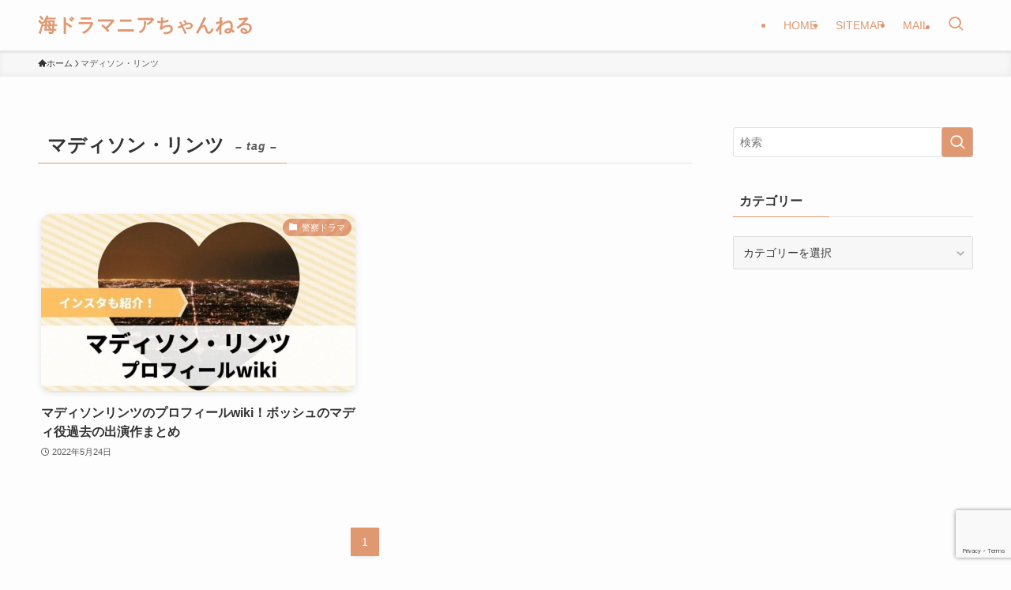

--- FILE ---
content_type: text/html; charset=utf-8
request_url: https://www.google.com/recaptcha/api2/anchor?ar=1&k=6Lcwg4IaAAAAAEVd9tYqnv1PONWa6FKKQYg53rxq&co=aHR0cHM6Ly9kcmFtYW5pYWNoYW5uZWwuY29tOjQ0Mw..&hl=en&v=PoyoqOPhxBO7pBk68S4YbpHZ&size=invisible&anchor-ms=20000&execute-ms=30000&cb=v59f9boiktix
body_size: 48864
content:
<!DOCTYPE HTML><html dir="ltr" lang="en"><head><meta http-equiv="Content-Type" content="text/html; charset=UTF-8">
<meta http-equiv="X-UA-Compatible" content="IE=edge">
<title>reCAPTCHA</title>
<style type="text/css">
/* cyrillic-ext */
@font-face {
  font-family: 'Roboto';
  font-style: normal;
  font-weight: 400;
  font-stretch: 100%;
  src: url(//fonts.gstatic.com/s/roboto/v48/KFO7CnqEu92Fr1ME7kSn66aGLdTylUAMa3GUBHMdazTgWw.woff2) format('woff2');
  unicode-range: U+0460-052F, U+1C80-1C8A, U+20B4, U+2DE0-2DFF, U+A640-A69F, U+FE2E-FE2F;
}
/* cyrillic */
@font-face {
  font-family: 'Roboto';
  font-style: normal;
  font-weight: 400;
  font-stretch: 100%;
  src: url(//fonts.gstatic.com/s/roboto/v48/KFO7CnqEu92Fr1ME7kSn66aGLdTylUAMa3iUBHMdazTgWw.woff2) format('woff2');
  unicode-range: U+0301, U+0400-045F, U+0490-0491, U+04B0-04B1, U+2116;
}
/* greek-ext */
@font-face {
  font-family: 'Roboto';
  font-style: normal;
  font-weight: 400;
  font-stretch: 100%;
  src: url(//fonts.gstatic.com/s/roboto/v48/KFO7CnqEu92Fr1ME7kSn66aGLdTylUAMa3CUBHMdazTgWw.woff2) format('woff2');
  unicode-range: U+1F00-1FFF;
}
/* greek */
@font-face {
  font-family: 'Roboto';
  font-style: normal;
  font-weight: 400;
  font-stretch: 100%;
  src: url(//fonts.gstatic.com/s/roboto/v48/KFO7CnqEu92Fr1ME7kSn66aGLdTylUAMa3-UBHMdazTgWw.woff2) format('woff2');
  unicode-range: U+0370-0377, U+037A-037F, U+0384-038A, U+038C, U+038E-03A1, U+03A3-03FF;
}
/* math */
@font-face {
  font-family: 'Roboto';
  font-style: normal;
  font-weight: 400;
  font-stretch: 100%;
  src: url(//fonts.gstatic.com/s/roboto/v48/KFO7CnqEu92Fr1ME7kSn66aGLdTylUAMawCUBHMdazTgWw.woff2) format('woff2');
  unicode-range: U+0302-0303, U+0305, U+0307-0308, U+0310, U+0312, U+0315, U+031A, U+0326-0327, U+032C, U+032F-0330, U+0332-0333, U+0338, U+033A, U+0346, U+034D, U+0391-03A1, U+03A3-03A9, U+03B1-03C9, U+03D1, U+03D5-03D6, U+03F0-03F1, U+03F4-03F5, U+2016-2017, U+2034-2038, U+203C, U+2040, U+2043, U+2047, U+2050, U+2057, U+205F, U+2070-2071, U+2074-208E, U+2090-209C, U+20D0-20DC, U+20E1, U+20E5-20EF, U+2100-2112, U+2114-2115, U+2117-2121, U+2123-214F, U+2190, U+2192, U+2194-21AE, U+21B0-21E5, U+21F1-21F2, U+21F4-2211, U+2213-2214, U+2216-22FF, U+2308-230B, U+2310, U+2319, U+231C-2321, U+2336-237A, U+237C, U+2395, U+239B-23B7, U+23D0, U+23DC-23E1, U+2474-2475, U+25AF, U+25B3, U+25B7, U+25BD, U+25C1, U+25CA, U+25CC, U+25FB, U+266D-266F, U+27C0-27FF, U+2900-2AFF, U+2B0E-2B11, U+2B30-2B4C, U+2BFE, U+3030, U+FF5B, U+FF5D, U+1D400-1D7FF, U+1EE00-1EEFF;
}
/* symbols */
@font-face {
  font-family: 'Roboto';
  font-style: normal;
  font-weight: 400;
  font-stretch: 100%;
  src: url(//fonts.gstatic.com/s/roboto/v48/KFO7CnqEu92Fr1ME7kSn66aGLdTylUAMaxKUBHMdazTgWw.woff2) format('woff2');
  unicode-range: U+0001-000C, U+000E-001F, U+007F-009F, U+20DD-20E0, U+20E2-20E4, U+2150-218F, U+2190, U+2192, U+2194-2199, U+21AF, U+21E6-21F0, U+21F3, U+2218-2219, U+2299, U+22C4-22C6, U+2300-243F, U+2440-244A, U+2460-24FF, U+25A0-27BF, U+2800-28FF, U+2921-2922, U+2981, U+29BF, U+29EB, U+2B00-2BFF, U+4DC0-4DFF, U+FFF9-FFFB, U+10140-1018E, U+10190-1019C, U+101A0, U+101D0-101FD, U+102E0-102FB, U+10E60-10E7E, U+1D2C0-1D2D3, U+1D2E0-1D37F, U+1F000-1F0FF, U+1F100-1F1AD, U+1F1E6-1F1FF, U+1F30D-1F30F, U+1F315, U+1F31C, U+1F31E, U+1F320-1F32C, U+1F336, U+1F378, U+1F37D, U+1F382, U+1F393-1F39F, U+1F3A7-1F3A8, U+1F3AC-1F3AF, U+1F3C2, U+1F3C4-1F3C6, U+1F3CA-1F3CE, U+1F3D4-1F3E0, U+1F3ED, U+1F3F1-1F3F3, U+1F3F5-1F3F7, U+1F408, U+1F415, U+1F41F, U+1F426, U+1F43F, U+1F441-1F442, U+1F444, U+1F446-1F449, U+1F44C-1F44E, U+1F453, U+1F46A, U+1F47D, U+1F4A3, U+1F4B0, U+1F4B3, U+1F4B9, U+1F4BB, U+1F4BF, U+1F4C8-1F4CB, U+1F4D6, U+1F4DA, U+1F4DF, U+1F4E3-1F4E6, U+1F4EA-1F4ED, U+1F4F7, U+1F4F9-1F4FB, U+1F4FD-1F4FE, U+1F503, U+1F507-1F50B, U+1F50D, U+1F512-1F513, U+1F53E-1F54A, U+1F54F-1F5FA, U+1F610, U+1F650-1F67F, U+1F687, U+1F68D, U+1F691, U+1F694, U+1F698, U+1F6AD, U+1F6B2, U+1F6B9-1F6BA, U+1F6BC, U+1F6C6-1F6CF, U+1F6D3-1F6D7, U+1F6E0-1F6EA, U+1F6F0-1F6F3, U+1F6F7-1F6FC, U+1F700-1F7FF, U+1F800-1F80B, U+1F810-1F847, U+1F850-1F859, U+1F860-1F887, U+1F890-1F8AD, U+1F8B0-1F8BB, U+1F8C0-1F8C1, U+1F900-1F90B, U+1F93B, U+1F946, U+1F984, U+1F996, U+1F9E9, U+1FA00-1FA6F, U+1FA70-1FA7C, U+1FA80-1FA89, U+1FA8F-1FAC6, U+1FACE-1FADC, U+1FADF-1FAE9, U+1FAF0-1FAF8, U+1FB00-1FBFF;
}
/* vietnamese */
@font-face {
  font-family: 'Roboto';
  font-style: normal;
  font-weight: 400;
  font-stretch: 100%;
  src: url(//fonts.gstatic.com/s/roboto/v48/KFO7CnqEu92Fr1ME7kSn66aGLdTylUAMa3OUBHMdazTgWw.woff2) format('woff2');
  unicode-range: U+0102-0103, U+0110-0111, U+0128-0129, U+0168-0169, U+01A0-01A1, U+01AF-01B0, U+0300-0301, U+0303-0304, U+0308-0309, U+0323, U+0329, U+1EA0-1EF9, U+20AB;
}
/* latin-ext */
@font-face {
  font-family: 'Roboto';
  font-style: normal;
  font-weight: 400;
  font-stretch: 100%;
  src: url(//fonts.gstatic.com/s/roboto/v48/KFO7CnqEu92Fr1ME7kSn66aGLdTylUAMa3KUBHMdazTgWw.woff2) format('woff2');
  unicode-range: U+0100-02BA, U+02BD-02C5, U+02C7-02CC, U+02CE-02D7, U+02DD-02FF, U+0304, U+0308, U+0329, U+1D00-1DBF, U+1E00-1E9F, U+1EF2-1EFF, U+2020, U+20A0-20AB, U+20AD-20C0, U+2113, U+2C60-2C7F, U+A720-A7FF;
}
/* latin */
@font-face {
  font-family: 'Roboto';
  font-style: normal;
  font-weight: 400;
  font-stretch: 100%;
  src: url(//fonts.gstatic.com/s/roboto/v48/KFO7CnqEu92Fr1ME7kSn66aGLdTylUAMa3yUBHMdazQ.woff2) format('woff2');
  unicode-range: U+0000-00FF, U+0131, U+0152-0153, U+02BB-02BC, U+02C6, U+02DA, U+02DC, U+0304, U+0308, U+0329, U+2000-206F, U+20AC, U+2122, U+2191, U+2193, U+2212, U+2215, U+FEFF, U+FFFD;
}
/* cyrillic-ext */
@font-face {
  font-family: 'Roboto';
  font-style: normal;
  font-weight: 500;
  font-stretch: 100%;
  src: url(//fonts.gstatic.com/s/roboto/v48/KFO7CnqEu92Fr1ME7kSn66aGLdTylUAMa3GUBHMdazTgWw.woff2) format('woff2');
  unicode-range: U+0460-052F, U+1C80-1C8A, U+20B4, U+2DE0-2DFF, U+A640-A69F, U+FE2E-FE2F;
}
/* cyrillic */
@font-face {
  font-family: 'Roboto';
  font-style: normal;
  font-weight: 500;
  font-stretch: 100%;
  src: url(//fonts.gstatic.com/s/roboto/v48/KFO7CnqEu92Fr1ME7kSn66aGLdTylUAMa3iUBHMdazTgWw.woff2) format('woff2');
  unicode-range: U+0301, U+0400-045F, U+0490-0491, U+04B0-04B1, U+2116;
}
/* greek-ext */
@font-face {
  font-family: 'Roboto';
  font-style: normal;
  font-weight: 500;
  font-stretch: 100%;
  src: url(//fonts.gstatic.com/s/roboto/v48/KFO7CnqEu92Fr1ME7kSn66aGLdTylUAMa3CUBHMdazTgWw.woff2) format('woff2');
  unicode-range: U+1F00-1FFF;
}
/* greek */
@font-face {
  font-family: 'Roboto';
  font-style: normal;
  font-weight: 500;
  font-stretch: 100%;
  src: url(//fonts.gstatic.com/s/roboto/v48/KFO7CnqEu92Fr1ME7kSn66aGLdTylUAMa3-UBHMdazTgWw.woff2) format('woff2');
  unicode-range: U+0370-0377, U+037A-037F, U+0384-038A, U+038C, U+038E-03A1, U+03A3-03FF;
}
/* math */
@font-face {
  font-family: 'Roboto';
  font-style: normal;
  font-weight: 500;
  font-stretch: 100%;
  src: url(//fonts.gstatic.com/s/roboto/v48/KFO7CnqEu92Fr1ME7kSn66aGLdTylUAMawCUBHMdazTgWw.woff2) format('woff2');
  unicode-range: U+0302-0303, U+0305, U+0307-0308, U+0310, U+0312, U+0315, U+031A, U+0326-0327, U+032C, U+032F-0330, U+0332-0333, U+0338, U+033A, U+0346, U+034D, U+0391-03A1, U+03A3-03A9, U+03B1-03C9, U+03D1, U+03D5-03D6, U+03F0-03F1, U+03F4-03F5, U+2016-2017, U+2034-2038, U+203C, U+2040, U+2043, U+2047, U+2050, U+2057, U+205F, U+2070-2071, U+2074-208E, U+2090-209C, U+20D0-20DC, U+20E1, U+20E5-20EF, U+2100-2112, U+2114-2115, U+2117-2121, U+2123-214F, U+2190, U+2192, U+2194-21AE, U+21B0-21E5, U+21F1-21F2, U+21F4-2211, U+2213-2214, U+2216-22FF, U+2308-230B, U+2310, U+2319, U+231C-2321, U+2336-237A, U+237C, U+2395, U+239B-23B7, U+23D0, U+23DC-23E1, U+2474-2475, U+25AF, U+25B3, U+25B7, U+25BD, U+25C1, U+25CA, U+25CC, U+25FB, U+266D-266F, U+27C0-27FF, U+2900-2AFF, U+2B0E-2B11, U+2B30-2B4C, U+2BFE, U+3030, U+FF5B, U+FF5D, U+1D400-1D7FF, U+1EE00-1EEFF;
}
/* symbols */
@font-face {
  font-family: 'Roboto';
  font-style: normal;
  font-weight: 500;
  font-stretch: 100%;
  src: url(//fonts.gstatic.com/s/roboto/v48/KFO7CnqEu92Fr1ME7kSn66aGLdTylUAMaxKUBHMdazTgWw.woff2) format('woff2');
  unicode-range: U+0001-000C, U+000E-001F, U+007F-009F, U+20DD-20E0, U+20E2-20E4, U+2150-218F, U+2190, U+2192, U+2194-2199, U+21AF, U+21E6-21F0, U+21F3, U+2218-2219, U+2299, U+22C4-22C6, U+2300-243F, U+2440-244A, U+2460-24FF, U+25A0-27BF, U+2800-28FF, U+2921-2922, U+2981, U+29BF, U+29EB, U+2B00-2BFF, U+4DC0-4DFF, U+FFF9-FFFB, U+10140-1018E, U+10190-1019C, U+101A0, U+101D0-101FD, U+102E0-102FB, U+10E60-10E7E, U+1D2C0-1D2D3, U+1D2E0-1D37F, U+1F000-1F0FF, U+1F100-1F1AD, U+1F1E6-1F1FF, U+1F30D-1F30F, U+1F315, U+1F31C, U+1F31E, U+1F320-1F32C, U+1F336, U+1F378, U+1F37D, U+1F382, U+1F393-1F39F, U+1F3A7-1F3A8, U+1F3AC-1F3AF, U+1F3C2, U+1F3C4-1F3C6, U+1F3CA-1F3CE, U+1F3D4-1F3E0, U+1F3ED, U+1F3F1-1F3F3, U+1F3F5-1F3F7, U+1F408, U+1F415, U+1F41F, U+1F426, U+1F43F, U+1F441-1F442, U+1F444, U+1F446-1F449, U+1F44C-1F44E, U+1F453, U+1F46A, U+1F47D, U+1F4A3, U+1F4B0, U+1F4B3, U+1F4B9, U+1F4BB, U+1F4BF, U+1F4C8-1F4CB, U+1F4D6, U+1F4DA, U+1F4DF, U+1F4E3-1F4E6, U+1F4EA-1F4ED, U+1F4F7, U+1F4F9-1F4FB, U+1F4FD-1F4FE, U+1F503, U+1F507-1F50B, U+1F50D, U+1F512-1F513, U+1F53E-1F54A, U+1F54F-1F5FA, U+1F610, U+1F650-1F67F, U+1F687, U+1F68D, U+1F691, U+1F694, U+1F698, U+1F6AD, U+1F6B2, U+1F6B9-1F6BA, U+1F6BC, U+1F6C6-1F6CF, U+1F6D3-1F6D7, U+1F6E0-1F6EA, U+1F6F0-1F6F3, U+1F6F7-1F6FC, U+1F700-1F7FF, U+1F800-1F80B, U+1F810-1F847, U+1F850-1F859, U+1F860-1F887, U+1F890-1F8AD, U+1F8B0-1F8BB, U+1F8C0-1F8C1, U+1F900-1F90B, U+1F93B, U+1F946, U+1F984, U+1F996, U+1F9E9, U+1FA00-1FA6F, U+1FA70-1FA7C, U+1FA80-1FA89, U+1FA8F-1FAC6, U+1FACE-1FADC, U+1FADF-1FAE9, U+1FAF0-1FAF8, U+1FB00-1FBFF;
}
/* vietnamese */
@font-face {
  font-family: 'Roboto';
  font-style: normal;
  font-weight: 500;
  font-stretch: 100%;
  src: url(//fonts.gstatic.com/s/roboto/v48/KFO7CnqEu92Fr1ME7kSn66aGLdTylUAMa3OUBHMdazTgWw.woff2) format('woff2');
  unicode-range: U+0102-0103, U+0110-0111, U+0128-0129, U+0168-0169, U+01A0-01A1, U+01AF-01B0, U+0300-0301, U+0303-0304, U+0308-0309, U+0323, U+0329, U+1EA0-1EF9, U+20AB;
}
/* latin-ext */
@font-face {
  font-family: 'Roboto';
  font-style: normal;
  font-weight: 500;
  font-stretch: 100%;
  src: url(//fonts.gstatic.com/s/roboto/v48/KFO7CnqEu92Fr1ME7kSn66aGLdTylUAMa3KUBHMdazTgWw.woff2) format('woff2');
  unicode-range: U+0100-02BA, U+02BD-02C5, U+02C7-02CC, U+02CE-02D7, U+02DD-02FF, U+0304, U+0308, U+0329, U+1D00-1DBF, U+1E00-1E9F, U+1EF2-1EFF, U+2020, U+20A0-20AB, U+20AD-20C0, U+2113, U+2C60-2C7F, U+A720-A7FF;
}
/* latin */
@font-face {
  font-family: 'Roboto';
  font-style: normal;
  font-weight: 500;
  font-stretch: 100%;
  src: url(//fonts.gstatic.com/s/roboto/v48/KFO7CnqEu92Fr1ME7kSn66aGLdTylUAMa3yUBHMdazQ.woff2) format('woff2');
  unicode-range: U+0000-00FF, U+0131, U+0152-0153, U+02BB-02BC, U+02C6, U+02DA, U+02DC, U+0304, U+0308, U+0329, U+2000-206F, U+20AC, U+2122, U+2191, U+2193, U+2212, U+2215, U+FEFF, U+FFFD;
}
/* cyrillic-ext */
@font-face {
  font-family: 'Roboto';
  font-style: normal;
  font-weight: 900;
  font-stretch: 100%;
  src: url(//fonts.gstatic.com/s/roboto/v48/KFO7CnqEu92Fr1ME7kSn66aGLdTylUAMa3GUBHMdazTgWw.woff2) format('woff2');
  unicode-range: U+0460-052F, U+1C80-1C8A, U+20B4, U+2DE0-2DFF, U+A640-A69F, U+FE2E-FE2F;
}
/* cyrillic */
@font-face {
  font-family: 'Roboto';
  font-style: normal;
  font-weight: 900;
  font-stretch: 100%;
  src: url(//fonts.gstatic.com/s/roboto/v48/KFO7CnqEu92Fr1ME7kSn66aGLdTylUAMa3iUBHMdazTgWw.woff2) format('woff2');
  unicode-range: U+0301, U+0400-045F, U+0490-0491, U+04B0-04B1, U+2116;
}
/* greek-ext */
@font-face {
  font-family: 'Roboto';
  font-style: normal;
  font-weight: 900;
  font-stretch: 100%;
  src: url(//fonts.gstatic.com/s/roboto/v48/KFO7CnqEu92Fr1ME7kSn66aGLdTylUAMa3CUBHMdazTgWw.woff2) format('woff2');
  unicode-range: U+1F00-1FFF;
}
/* greek */
@font-face {
  font-family: 'Roboto';
  font-style: normal;
  font-weight: 900;
  font-stretch: 100%;
  src: url(//fonts.gstatic.com/s/roboto/v48/KFO7CnqEu92Fr1ME7kSn66aGLdTylUAMa3-UBHMdazTgWw.woff2) format('woff2');
  unicode-range: U+0370-0377, U+037A-037F, U+0384-038A, U+038C, U+038E-03A1, U+03A3-03FF;
}
/* math */
@font-face {
  font-family: 'Roboto';
  font-style: normal;
  font-weight: 900;
  font-stretch: 100%;
  src: url(//fonts.gstatic.com/s/roboto/v48/KFO7CnqEu92Fr1ME7kSn66aGLdTylUAMawCUBHMdazTgWw.woff2) format('woff2');
  unicode-range: U+0302-0303, U+0305, U+0307-0308, U+0310, U+0312, U+0315, U+031A, U+0326-0327, U+032C, U+032F-0330, U+0332-0333, U+0338, U+033A, U+0346, U+034D, U+0391-03A1, U+03A3-03A9, U+03B1-03C9, U+03D1, U+03D5-03D6, U+03F0-03F1, U+03F4-03F5, U+2016-2017, U+2034-2038, U+203C, U+2040, U+2043, U+2047, U+2050, U+2057, U+205F, U+2070-2071, U+2074-208E, U+2090-209C, U+20D0-20DC, U+20E1, U+20E5-20EF, U+2100-2112, U+2114-2115, U+2117-2121, U+2123-214F, U+2190, U+2192, U+2194-21AE, U+21B0-21E5, U+21F1-21F2, U+21F4-2211, U+2213-2214, U+2216-22FF, U+2308-230B, U+2310, U+2319, U+231C-2321, U+2336-237A, U+237C, U+2395, U+239B-23B7, U+23D0, U+23DC-23E1, U+2474-2475, U+25AF, U+25B3, U+25B7, U+25BD, U+25C1, U+25CA, U+25CC, U+25FB, U+266D-266F, U+27C0-27FF, U+2900-2AFF, U+2B0E-2B11, U+2B30-2B4C, U+2BFE, U+3030, U+FF5B, U+FF5D, U+1D400-1D7FF, U+1EE00-1EEFF;
}
/* symbols */
@font-face {
  font-family: 'Roboto';
  font-style: normal;
  font-weight: 900;
  font-stretch: 100%;
  src: url(//fonts.gstatic.com/s/roboto/v48/KFO7CnqEu92Fr1ME7kSn66aGLdTylUAMaxKUBHMdazTgWw.woff2) format('woff2');
  unicode-range: U+0001-000C, U+000E-001F, U+007F-009F, U+20DD-20E0, U+20E2-20E4, U+2150-218F, U+2190, U+2192, U+2194-2199, U+21AF, U+21E6-21F0, U+21F3, U+2218-2219, U+2299, U+22C4-22C6, U+2300-243F, U+2440-244A, U+2460-24FF, U+25A0-27BF, U+2800-28FF, U+2921-2922, U+2981, U+29BF, U+29EB, U+2B00-2BFF, U+4DC0-4DFF, U+FFF9-FFFB, U+10140-1018E, U+10190-1019C, U+101A0, U+101D0-101FD, U+102E0-102FB, U+10E60-10E7E, U+1D2C0-1D2D3, U+1D2E0-1D37F, U+1F000-1F0FF, U+1F100-1F1AD, U+1F1E6-1F1FF, U+1F30D-1F30F, U+1F315, U+1F31C, U+1F31E, U+1F320-1F32C, U+1F336, U+1F378, U+1F37D, U+1F382, U+1F393-1F39F, U+1F3A7-1F3A8, U+1F3AC-1F3AF, U+1F3C2, U+1F3C4-1F3C6, U+1F3CA-1F3CE, U+1F3D4-1F3E0, U+1F3ED, U+1F3F1-1F3F3, U+1F3F5-1F3F7, U+1F408, U+1F415, U+1F41F, U+1F426, U+1F43F, U+1F441-1F442, U+1F444, U+1F446-1F449, U+1F44C-1F44E, U+1F453, U+1F46A, U+1F47D, U+1F4A3, U+1F4B0, U+1F4B3, U+1F4B9, U+1F4BB, U+1F4BF, U+1F4C8-1F4CB, U+1F4D6, U+1F4DA, U+1F4DF, U+1F4E3-1F4E6, U+1F4EA-1F4ED, U+1F4F7, U+1F4F9-1F4FB, U+1F4FD-1F4FE, U+1F503, U+1F507-1F50B, U+1F50D, U+1F512-1F513, U+1F53E-1F54A, U+1F54F-1F5FA, U+1F610, U+1F650-1F67F, U+1F687, U+1F68D, U+1F691, U+1F694, U+1F698, U+1F6AD, U+1F6B2, U+1F6B9-1F6BA, U+1F6BC, U+1F6C6-1F6CF, U+1F6D3-1F6D7, U+1F6E0-1F6EA, U+1F6F0-1F6F3, U+1F6F7-1F6FC, U+1F700-1F7FF, U+1F800-1F80B, U+1F810-1F847, U+1F850-1F859, U+1F860-1F887, U+1F890-1F8AD, U+1F8B0-1F8BB, U+1F8C0-1F8C1, U+1F900-1F90B, U+1F93B, U+1F946, U+1F984, U+1F996, U+1F9E9, U+1FA00-1FA6F, U+1FA70-1FA7C, U+1FA80-1FA89, U+1FA8F-1FAC6, U+1FACE-1FADC, U+1FADF-1FAE9, U+1FAF0-1FAF8, U+1FB00-1FBFF;
}
/* vietnamese */
@font-face {
  font-family: 'Roboto';
  font-style: normal;
  font-weight: 900;
  font-stretch: 100%;
  src: url(//fonts.gstatic.com/s/roboto/v48/KFO7CnqEu92Fr1ME7kSn66aGLdTylUAMa3OUBHMdazTgWw.woff2) format('woff2');
  unicode-range: U+0102-0103, U+0110-0111, U+0128-0129, U+0168-0169, U+01A0-01A1, U+01AF-01B0, U+0300-0301, U+0303-0304, U+0308-0309, U+0323, U+0329, U+1EA0-1EF9, U+20AB;
}
/* latin-ext */
@font-face {
  font-family: 'Roboto';
  font-style: normal;
  font-weight: 900;
  font-stretch: 100%;
  src: url(//fonts.gstatic.com/s/roboto/v48/KFO7CnqEu92Fr1ME7kSn66aGLdTylUAMa3KUBHMdazTgWw.woff2) format('woff2');
  unicode-range: U+0100-02BA, U+02BD-02C5, U+02C7-02CC, U+02CE-02D7, U+02DD-02FF, U+0304, U+0308, U+0329, U+1D00-1DBF, U+1E00-1E9F, U+1EF2-1EFF, U+2020, U+20A0-20AB, U+20AD-20C0, U+2113, U+2C60-2C7F, U+A720-A7FF;
}
/* latin */
@font-face {
  font-family: 'Roboto';
  font-style: normal;
  font-weight: 900;
  font-stretch: 100%;
  src: url(//fonts.gstatic.com/s/roboto/v48/KFO7CnqEu92Fr1ME7kSn66aGLdTylUAMa3yUBHMdazQ.woff2) format('woff2');
  unicode-range: U+0000-00FF, U+0131, U+0152-0153, U+02BB-02BC, U+02C6, U+02DA, U+02DC, U+0304, U+0308, U+0329, U+2000-206F, U+20AC, U+2122, U+2191, U+2193, U+2212, U+2215, U+FEFF, U+FFFD;
}

</style>
<link rel="stylesheet" type="text/css" href="https://www.gstatic.com/recaptcha/releases/PoyoqOPhxBO7pBk68S4YbpHZ/styles__ltr.css">
<script nonce="lahVpkZilwXQChcypNW2zg" type="text/javascript">window['__recaptcha_api'] = 'https://www.google.com/recaptcha/api2/';</script>
<script type="text/javascript" src="https://www.gstatic.com/recaptcha/releases/PoyoqOPhxBO7pBk68S4YbpHZ/recaptcha__en.js" nonce="lahVpkZilwXQChcypNW2zg">
      
    </script></head>
<body><div id="rc-anchor-alert" class="rc-anchor-alert"></div>
<input type="hidden" id="recaptcha-token" value="[base64]">
<script type="text/javascript" nonce="lahVpkZilwXQChcypNW2zg">
      recaptcha.anchor.Main.init("[\x22ainput\x22,[\x22bgdata\x22,\x22\x22,\[base64]/[base64]/MjU1Ong/[base64]/[base64]/[base64]/[base64]/[base64]/[base64]/[base64]/[base64]/[base64]/[base64]/[base64]/[base64]/[base64]/[base64]/[base64]\\u003d\x22,\[base64]\\u003d\x22,\x22YMK1McKHwrfCo8KDOwrCliVew7XDgcKHwqHDv8K2wpctw5U8wqTDkMOpw6rDkcKLJ8KBXjDDm8KjEcKCXlXDh8KwMmTCisOLSFDCgMKlR8OmdMOBwqwuw6oawoB7wqnDrw/[base64]/DkXzCmT16BQQjwoB3wo7ChBjDrB7Dl0R9wrPCpn3Dk2dqwosFwrvChDfDnMKKw74nBHYxL8KSw6vCnsOWw6bDhMOIwoHCtlgfasOqw4Buw5PDocK8L1VywqjDiVAtRcKcw6LCt8OkNMOhwqAWO8ONAsKTendTw7ksHMO8w6LDixfCqsOGaCQDYRYFw7/CvypJwqLDiQ5IU8KwwodgRsO1w5TDllnDpMOPwrXDum9NNibDo8K8K1HDs3hHKQTDgsOmwoPDjcOBwrPCqAvCnMKEJj/ClsKPwpovw7vDpm5kw78eEcKAVMKjwrzDk8KiZk1pw7XDhwYZSiJyUMK2w5pDT8OLwrPCiVvDgQt8S8OOBhfCgsONworDpsK7wqfDuUt9axgiTiVnFsKbw4xHTHLDqMKADcK2cSTCgzTChSTCh8OZw7DCuifDisKZwqPCoMOfOsOXM8OnJlHCp2g9c8K2w7/DiMKywpHDtcK/w6F9woRbw4DDhcKMRsKKwp/[base64]/wp7DgsOdSjjChCXDt2nDuMOSZcOedsOfYsOqwpclNsOpwr/CjcOMSzfCnAkxwrfCnG8LwpJUw6jDs8KAw6IJBcO2wpHDqnbDrm7DpsKcMktMU8Opw5LDkMKiCWV2w5zCk8Kdwr1mL8Oww5PDh0hcw5XDoxc6wo7DrSo2wrhtA8K2wr0kw5llcsOLe2jCritdd8Kmwq7CkcOAw7rClMO1w6VQdi/CjMOiwp3CgztsUMOGw6ZrZ8OZw5ZBXsOHw5LDuBp8w41LwrDCiS9lccOWwr3DnsOoM8KZwqXDrsK6fsO4woDChyFgY3EMYDjCu8O7w4pfLMO0KDdKw6LDjU7Dox7DiU8ZZ8K+w60DUMKRw5dqw4bDgMOIGl3DicKjf0/[base64]/[base64]/DgBYxAg5BEArCm8OmwobClCzCjgEqNgpBwr1/[base64]/[base64]/[base64]/CsMK0YH4qwoPDrsOpw4bCvMOCC8OWw4fDscKRwopmw5DCsMOYw7wewqfCnsOEw7vDsTxJw5bCsgzDjMKEGW7CiyjDoz/CpTlHK8KyC1bDtRhXw49uw4p2wqrDqGg1wq9QwqfDqsK9w4YBwqXDisKsHBlVPsKkXcOGAMKowrHCmU3CszjClHxPwqvCs2TDoGErYMKaw7jCsMKFw6HChsOUw4XCrcO2T8KFw6/[base64]/CgSw9cgTDqMKiXcONXsOEw77CjUDDkhBvw7bDtCfCncKdwrA2dcO4w7NQwokOwqTDosOPw7DDksOFF8KyPU8lRMKILVBVfcKCw5LDvxrCrsO/wrPCusOqERvClhIHXsO6byDCmcOlG8OQQHzCo8KyVcODHsK1wrPDpA4Iw500wrnDucO5wo94fQjDksOXw5wMElJcw4ZxDsOUeFfDgsO3dQVRwpnCoFxPbsODYnDDvsOXw4nDiSTCsU/CjMO+w7DCvG9XRcKrFGPCkG/DlsKlw5Z1wr/Di8OWwqxWAXDDngYBwqMDNsOFQV9KecK6wo5/RcKgwp/Dv8OVMFnCpcKyw4HCvEbDrsKaw4/DksOowoIywodnSkQVw6vCqwpJUMK/w6fCscKTX8O/w4jDrMK0woxUZEJrCsKfBcOFwoVCLMKSHMOsBsOrw5fDiV3CnS/DqMKTwqvCk8KHwoFheMOmwrjCjkEaOmrCjjpqwqYvwqV+wq7CtHzCicOfw43DhFt0wo7Ch8O/fgPCs8O7wo9/[base64]/[base64]/Djn00d1jDpBACwoUowrjDoisnwo8QInpBw4cDwrzDo8KSw6XDmRZ2wpgLLcKuw554AcKgw7rDvMKkaMKjw6RxSVgQw6jCocOCXSvDqcK/w65Ww5/DnHwKwo1Sb8Kvwo7CgMK5AcK6NjXCuSVLS0zCpsKnCyDDrUvDoMK+wp/CuMKsw5k7ZmXCvDDCmwM7wrk6EsOaK8KZXRzDncKXwqo/woA4WkrCs0vCjcK+NzN0OSA5KBfCsMKCwpZjw77Ds8KOwqQABiALE3YNd8O3LsKfw5tNM8OXw4IWwqVjw5/DqzzDpwrCtMKoaHMCw7jDsi9Ow7PCg8K4wo0IwrJZOMKLw78ZFMKiwr8/wo/ClcKRdsKqw7LCg8OqYsK/JsKdecORERLCsjTDuDtyw5zCpz9yDWbChcOuC8Orw61PwqweUMOLwrLDtsKeRSDCog9Vw4DDtDnDsHACwocLw7DCtUEAbFlkw6XCgx9swrnDmsKhw4QTwr0Ew73CrMK3cyw8DBDDp35TVsOpH8OEdFjCsMOQQRBSw5vDm8Odw5XCvn/[base64]/[base64]/DoF1FwosQw6EHLDsvASzDqDfDiMO4IsOCUTfDv8Kdw61PMTtww5vCkcKIHwDDvR1iw57CjsKHwrPCrsKXR8KrV1RlAyJKwoklwp48wpN/wrbCiz/[base64]/DkRLClsK0DELDoF3CrMOZF1gcwrs+w7Icf8KVPFlRwr7Do3rCm8OaBl/ChFLCvwlHwrvDoXnCjMKsw5rCjBB5ZsKDD8Knw79hYMKyw508CcOMwobCug1acS0iDWPDnjpewqcvTXcWSjk7w64qwq/DjBRvOsOZYRnDj3/Ct17DssKUNcK/[base64]/DiMK5w4LChkMrw6HCoxwZwqHCjsOywqbCs8K5aXDDgcK2bjQAwp93wopDwp7CllrCtgLCml1WZMO4w54rKMOQwooEVwDDjsO9Fgd0BMObw4rDgi3ClytAUWAow4LCrsO9ccObw5lmwpBAw4YLw6JCY8Kiw6DDkMKpLy/Dt8OuwofCn8K4OV3Cs8KSwoTCulTDrGLDosO8XywlX8OIw7ZHw4zDqgPDkcOZBsOyXwHDoV3Ds8KqecOgCk8Tw4QOd8OXwrpaEsK/JCA+w4HCscOtwqV7woYrd2zDgm0iwrjDosK1wqjCvMKhwrFdEh/CssKaD1Yxwp3DqMKyXjFSAcOjwovCpjbDoMOcHkg4wrfCssKLEMOGakjCpsOzw6DDusK/w4fDqUJSw7xkeDJUw4lpYkplRifClsOYB0/[base64]/DrQrCs8OewrXDlcK/G2/Cp8OzD0UXw7wxCVzCvMKTw6DDqMOwEl1gw7siw5fDh2xDw4IxUVvCiyBHw7jDvFfCmDXDrcKuTB3CqsOCwqrDssKSw6skby0Ow4cpPMOcS8OiI27Cu8KnwqnChsOoHMOGwrsrIcOnwpvDtcOvw78zV8KOTsOEDhfCocKUw6J/wrQAwqDDnXLDjMKfw7bCoQ3Dt8KnwqrDksKkEcO6ZH9Kw4jCox58cMKWw4/DksK5w6vDqMKlecKvw5LDpsKcVMOAw63DgMKRwoXDgUgkFE8Ew6XCsiTCkmZwwrUuHQ10wq4oQ8ObwpUPwoHDl8K/J8K7JVgbY1PDtcKKcjB2VcK0woobCcO+w4HDn14rU8KHZMOjwrzCkkXDusOJw5U8JcO7w5PDkTRfwrTDqcOQwoE8JQ92aMKDLxLDiQknw6cDwrPCk3HCr17DpMKMw4hSwpHDsFLDlcKIw4/DnD7DncKOT8Opw5MpcnPCs8KBXj8Owp92w47CpMKMw4zDu8KyS8KXwoZTSj/DncOYfcK8f8O4XMOkwqDCoQfCocK3w4/CuXdKOBAEw5BobyLCisKNLXxxB1EWw7N/w5LCvcO4BB/CtMOYM0zDrMO5w6fCpVPDt8KUasK6LcK+w7ILw5czw5XCrXjCnlPCicOVw5xlB38qBMKKwozCg0/[base64]/w6XChcKXw55KVcKFw5zDssKxDMOMwqHCgDPDnS1+eMKawpd8w4BBF8Oywpo/PsOPw7bCp3RXEC3Dqj9KF3RywrvChEbCg8Kvw67Cq2x1H8KefkTCpEzDiEzDqSXDoxnDpcKJw5rDpw5VwqIWOsOCwpHCrEDCq8ODNsOkw5zDuWAfZE/CicO1wprDhw8oE1PDu8KlfsKjw69SwrnDvMKxf3TCkiTDlEPCq8O2wpLCol9PdsOBN8OiK8OHwo8Qwr7CnA/Dv8OLw4oiGcKNMsKAKcK9ZMK6wqB+w6NrwqNfScO+wq/DpcK8w4xOwobDkMOXw4ZXwps9wpcHw4TCmABuw6tBwrjDhMKww4bCoijCuhzCgS/[base64]/YMOKHcKKTmHDscK9DsO9C8K0FcO4w7PCkBzDoUQuY8OMwrXCrhLDqTpNwqbDo8O8w7TDrMKVMHzCs8OOwrw+w7DCnMO9w7rCr2rDvsKZwrzDpj/CtsOqw4nCoELDgMOuMRjDtcOFw5LDslnDnVbCqRoywrQnLsOJLcOIwrXCjUTCvcKtw6oLWsKEwpvDqsKiXUZowp3Dvl7Dq8Kxw7lYw6wCFcKmBMKaLMOpZA0nwoJXMMK4wpbDknfCnBx9wr/CocKmNsOXw6oTX8KVPDxVwr83wpIQWsKtJ8K3RsOqUWFWwrTDocK3D3MSeWNfHnp/UmjDimY0AsOGD8OYwqbDqMKpaSF0UMOBOz1kU8Krw6fDtAFlwpBzckzDoVJsSCLDnMO+w6DCv8K8KSfDn3JEMUXCn2TCnMKXHHHChVNnw73CgsKmw67DozjDqk8Tw4vCsMOhw787w6TCi8OLf8OGUsKGw4TClcO3FDIxLFHCgMONLsK1wqAVPcKEPlfDpcO7O8O/[base64]/CvFQpw54bwqvCuVVTwqBiwrUcK1zDkVZkB0ZVw7PDhcOqPMKWG1/DnMOmwp5Aw6TDlMOZLsK6wpBVw7kUNU0Rwo1iMXDCpw3ClA7DpFHDsBDDs0tmw7rCiXvDlMOAw5bCoATCnMOkPF1vw6B6w6kiw4/DpsO9CnFUwrZqw599eMKTBsO/GcOId1ZHaMKwCxnDncO8TcKKXUZ/wo7Dg8OywpvDhcKJNF4ow5k6DR3DnWTDtsOaA8KowqbDqjTDmMO6w6x2w6UnwpRJwqNQwrDCjARiw64VcQ1fwpbDsMO/w4zCn8K5wrbDscKvw7I7e0EMTsKBw7E4YmtOBSZ1MVrCksKOw5saBsKfw5gsLcK0dEnCtTDDucK0wrfDm10Fw6/[base64]/[base64]/CgFvCvQhZf8O4wpgRwp5xZsOkwqfDv3bCkC/Do8OSwrzCr3BqHgZgwrnCtDwbw7bDghHCvkXCvHUPwp5CQ8Kww5YNwo16w4dnGsKdw6rDh8Kyw7x7C1nCg8OLfB0OPcOdC8ODKwLDm8OFAsKlMwQhUsKrQWrCvsOZwoLDk8OucxXDmsOvw4rDmcK0PCINwq3CpxfCnGw3w4cYBsKuw6wkwr0LAMKdworCn1bCuQo/w5rClMKLEnLDicOEw6MVDsKfMgbDj2rDi8Oww4jDmzfCpMKfXhPDpSnDiQ4ybcKIw74pwrERw5gOwqhVwpwbZXZKAV9MbMO7w4/Dk8K9ZlfCv2DCkMOnw5x2w6HCksKtNkDCmn1UIMOqI8OCJjLDsj1yJMOGBC/CnmTDkWkBwr9Ef3fDryl/w4cbRGPDlGDDssK2ZhLDu17DnkjDnMKHEUoMOEYQwoZuwowewp9zNg1ww4HChsKtw77DvhwIwqV6wrHDlMOtw4wEw4DDisOfU1AtwrxNQRhewqvCik8gUMOGwrbChnxHcR/[base64]/[base64]/CiUkCwrTDt8KQBsO9I8KvacKobF7CkWpPV2LDlMO3wpZ6G8K6w4zCtsKxdFDCqijDkMOkNsKTwopawpvCh8KAwqPCmsK5JsOvwq3CuzIRasOCw5zCrsO8GAzDixIqQMO0CWozwpPCncOldWfDiXgPasO/wr1TYiBjYDbDpcK6w7d5T8OgL07CoCHDu8Kjw6ZAwokMwqPDoFfDmG83wrnCssK4wpdUSMKuTcOwEwbCp8KBInYGwr4MAGsnUGDCpsK4w68NaEp9L8Kvw7bClkvDrMKow5tTw68cwrTDpsKELH0VYMKwLUvCrGzDmsOIw6QFMlHCocOAUn/[base64]/Dvl/DpcObw7DChBM6w6ANw4Vaw5UIXksSBsKmw4MpwrbDp8OQwrPDtsKyUmnDkMOxbEwwW8KBX8OifMKCwp1EScKAwrk9LznCpMKWwoLDiTZiw5DDvSnDnRHCrTBKPWxjwrXCqHzCqsK/[base64]/DrsOtNmjCmXLCsE5hNggmw4okasOPFcOBw67DtQ7Du23Dv1NaUXxcwpU4AMK0woFRw7Q7bQtfKcO2cF3Ct8OfAXU+wqfDplPCoGHDixLCp2R1G3s9w6cXwrvDin/DuWbDrMOXw6ALwpvCqhsPJw9PwofCjEBVKSQ7QyLCuMO5wo4iw60ewppNdsKJCsKDw6w7wrwpf3fDjMO2w5AUwqfCuAIwwp5/fcK1w47DhsKqZMK/FnbDhcKQwpTDkzR4X0ZowpM/[base64]/CscKaMT/DgcK3wqDCtQfCtMKfJHbCuMK7wqPDtHnDiAtUwrJAw6rDjcOXHXIHHSTDjcOMwqfCh8OvWcORf8OCAMKWU8KEEMOMdwfCpw1BJ8KOwojDm8KowqPCmmFCFsKSwobDiMOCRFMiwqHDjcKmYm/CvGsPZC/CgnsfacOKIC3DnyQXeF7Cq8KaXALClkQiwrFqRMOVc8KGw4jDgsOXwoQow63ClDjCtMKAwpjCsl8Bw5nCrcObwpQbwqlbIcO7w6A6K8O6Y2A3wo/CucKbw6dIwotzwr3CkcKNHMOyFMOsOcKeDsKAw6loPhXDrUrDhMO+wpoHSsOjc8K9Oi/Ct8KawqZvwqnDhhvCoF/DiMOHwo8Lw64KasKqwrbDqMOaKcKHZMOWwqzDs2Rdw7JpfUJRwp4Lwq9KwpsrSGQywq/CgSY8Q8KIwpttw4nDl0HCkylyeVPDmV/CssOzwpJxwqPCsj3DncOdw7bCpcO9RxxYwoLCtMK7XMKaw7TDpwnDnS/Ci8KSw5LDtMKMOGLCs3rCmknDpMO8JsOAYmhtV3gdwq/CjRFHw43DksOKacOCwpnDtG9+wrtRVcKRw7UZPGgTXHfCqyfCgl9dH8O4wrMqEMOWw4R2BQTCi2xWw4XDtMKpe8KPScOTdsKxwrLCgsO+w4dgwqETa8K1aBHDnHNNwqDDhnXDsi0Ew6wDB8Ovwr9SwobCucOKwrtYBT4rwr/CjMOiXW/DjcKrR8Kew5Qew6oNKsKbOcKmB8K2w7F1IMOCKG3ChUQBR0wAw5vDvzsIwqfDvcKbQMKLdcOTwqTDvsOiM07DlMO8CWI2w5/[base64]/Dkz/[base64]/Z8OBwoPDrwvDmjjCsS7Ckz1vV8Kfw79hwrQWw6YmwrBbwqvClz/DlRhfEgMLYh3Dn8OqY8OuOVbCu8KowqtJCSBmKsOHwq5ACWIHw6cONMKpwpsAKQPCoDfDrcKew55sFcKLLsKSwqXCq8KMwqs2FMKPTsOsYcKDwqUBXMOJAgwhCcKUNRzDlsOEw6RcDMO9IybDk8Ktwp3DrMKDw6d9fVMkKBYfwonCkHw3w5Q+ZXrDnH/DhMKJEsOnw5rDrAJGbFzDnCPDi0DDqcO/F8K1wqXCvALCq2vDnMOUdUQ+OsKGPsK1RCY/Fzp5wpDCjFFKw6zCiMKbwpwGw5jCmsOWw7wLTwg+LcO9wq7DtC1/RcOMHi1/[base64]/CugbDiFlDwrAKDyAawpTDt8KLwozDoMKzem/CqhFDw7VXw4pIX8Kqb17Dvn41bsOqIMK2w6jDmsKkVWhoY8Oba0U6w7HDqWk6OWBPfE5MP0cbX8KEXsKJwoEJNcOrLMOPHcKtBsKnCsODIMKEN8Odw6gqwpEyYMOPw65AYAwYOHx0PsKVeBNwPVEtwqjCjcO9w5FKw6VOw6wIwqtXNil/[base64]/DrsO2NT3CmBnCosKbc8KIF1LCiMOHDsKZwr1aK3puG8K/[base64]/BMKIfsKfwrkVw7zDmWVxK8OhCsOgVCMfw7vDpVJxwpRlAMKAdMOINXfDrlIPG8Olwr/CkgvDuMOpS8KJOlRsXiEvw61Rd1jDjj9ow4PDs37DgHVwN3DDmkrDvcOvw74fw6PDt8KQLcOAfBhkAcKww7MqERrDpsKvAcORwrzCpCUWOcO4w5VvUMKfw5tFRGV/w6oswqfDoBNNScOrw6XCr8OWK8Kgw75jwoZ3wqdIw7BjCyAGwpDDt8OQWzbCoRkES8OqD8O/K8KVw6cOEkPDnMOKw5nCqMO6w6fCuQvCtTTDngfDkkTCiCPCrcKJwqHDrmLCvUFjbMKVwqnCmj3Cnl/DoR1iw78wwpvDjcK8w7TDh2UGVsOqw6nDv8KndsOlwoLDhsKgwpTCni5xw4hSwoxPw5NGw6nCgj50w7RTJFzCi8OiNm7DnmLDpMKILMOEw7gAw40AHMK3wrLDvMOjVFDCjBluLn/DjBlvwpoXw6jDp0J9KH/ChXsZAcKCTGVpw4ZRCW9vwr7DjMKJIUt/wqVxwqJCw4ICZcOyS8O1w7HCrsKiwrbCgcOTw7EUwoHCjSVkwqDDtSnCscKFfEnCgWbDr8OTDcOUPgc1w6Emw68IDUPCjixmwqMOw41oGzEidMO+JcOqVcKZDcOfw4NwwpLCscOnDlrCrwZCwoQtCcKnw4LDtHV+SGPDh0TDtWhQwqnDlygjMsOfNnzDn1/[base64]/OMOeeHvCpTwLPsOSw4VhaGQaLMOdw5XCgQgwwpPDssKnw5XDhMOVPAZbPMK3wqLCssOZYy/CksOmw5jCmzLCo8ODwr/CvsKdwotLNQDDpsKYRMKnCj3CoMKcwqTCiC03wqjDq08twqzChi4UwrXCmMKFwqxaw7o6w77CjcKHGcO4woHDhHR/wo4Cw6xew6TDtcO+w4obw5QwO8OoY3/Dm1/CpcK7w54VwrxDw5Njw5VMegpqVsKUAsKuwrM8HWHDgy7Dn8OobXM6McKzSkxrwpgKw5XDtMOMw7fCv8KSGsKncsOcfmDDp8KXdMKdw67CrMKBHcKuwpXDhAXCokzCvhjDrnBqLsKIIcKmJTnDjsOYKH4dw6rCgxLCqHcgwqXDqsK/w7IAwpbDq8OjNcKPZ8KUd8OFw6AYZAvDvFJdVyjChcORVjQZHMKQwqUUwpY7QcOPw6xHw7VywolNWMOPCsKiw6R+cCl5w4hywpHCq8KsWMO9bi7DqsOJw5ggw6zDk8KdQMOUw43Dq8OewoEgw6vDtcOCG0jDok0swrLClcOceWI/TsOFBRLDkMKkwr84w4XDisOdw5Q0w6fDon1wwrd3wqYVw6UIShDCnGXClmTDkw/CvMOiYBHCrkNUPcKPXhrDncKGw4YnXwdDfipfIMKQwqPDrsOsCyvDoi4wSS8icVTCiw9tTDYfSyUKccK6bUXDlcOzc8KFwrHDn8O/WTodFj7CgsKdJsK/w63Dhh7CoX3DisKMw5bCuyULGcK/wpfCpB3CtlHCt8KbwrjDjMKYV2V1Y37Dk1UOaxJaK8OuwoHCtHJrZkl4eQTCo8KSEMOmbMOHK8O4IsOtwrxLNBTDkMOJAkfDmsKow4gRLcOKw6VxwpfCojJfw7bDhHQwWsOMSMOMWsOkT1/Dt1XDoSEbwo3DthTCnH19GX7DjcKbLcOOdRbDpGtUCcKAwp1ODgbCrw4Nw5cIw4LDmcO5wp9XZXvDnznCnztNw63Ckj1iwp3Cn1ZMwqHCuEMjw67CqDkjwooow4IIwoE/w5N7w4IcMsKcwpDDj1PCo8OQecKSf8K6wojClDFVVysxc8OZw4vCjMO0G8KMwqVEwqMDDSxHwp/Cul4VwqTCigp6wqjDhlFTwoIWw57DolZ/wpNewrfCpcKhLS/DjRYVOsOiRcKrw57CusKXZFgyNsOEwr3CpXzDs8OJw6TDvsOKJMK5L25HZRgHwp3ComlYwpzCgcKMw585wpEtwofDsSvCmcORBcKOwoNYKA8CIsKvwqVSw7jDt8O7wqJvVsKXFMO/XE7DkcKIw7TDhCjCjMKLWMObJ8OdE2F1YwArwrdWwptqw4zDpk/Cq1d1VsO+bmvCsXEuBsK8w4XDhxt3wpfCpkQ+a1XCtG3DtAwWw6JDHsOrRRJQw6UILDRvwobCmBzDmMOOw7INMsOVLsO0PsKYw4MfK8KEw5jDpcOfZcObwrDDg8OoM0/CmcOYw5U/GD/CozHDq1wcEMO5R2gww4PCpETCvMO+CUXCgkFlw612wq/DvMKhwqDCpsK3WQnCgHbCncKow5rCncObYMOww7o4wonCoMOlDlI5ajQDVMOVwrfCuDbDsB7CohMKwq8aw7DChsOGA8K2PC/[base64]/CscO9woHDgHEBIsO7w4hSamNywqXCtMKcwoLDqMOnw5zCocORw53DtcKba3FNwp/CkygkElHDpMOjDMOtw7/DtcO7w71uw6zCkcKqwqHCr8OOGCDCrXVywpXCh1jCtl/DusO0w6YyacKPWsK7BHrCnxMdw7HDiMOAwqZxwrjDmMK6w4XCrVQqDMKTwp7DkcOqwo5DU8OYTFDCj8OhNTvDsMKJasK+aFp/eiNfw5cNXmdUEcOCYMKrw5vCisKgw7AwYsKfZcK/FRtxJMKTw5PDqHvDsF7CsyjCpXdsOMOUW8OJw6Z1w7gLwpQ2FAnCmMKQdybDpcKIacKhw59tw55nQ8Ksw5nCqcO2wqbCjxbDqcKuw7HCp8K6XHjCrVIrc8Olwq/DpsKJw4RrOQ4YGzzCvHpmwqvCnR8qw63Cq8Kyw7fCtMKWw7DDkEnDgcKlw47DvDHDqFbCksKGUxVxwqQ+VGrCrMK9w5HCtHXDrGPDlsObZBBjwqs1w6YTQX0+V1N8dR5eBcK3EsO9CsO9wrPCuirDg8OZw75FXA59PX3CqnMjw6jCosOqw6fCoHx9worCqhd4w4/Cnl50w7s3O8KvwoNIE8K7w5g1RwM3w4vDpUhrC08cZsKdw4hBQE4ONsKAZxrDtsKHLW3Ch8KrHcO9JnLCgcKuwqB9B8K3w5ppw4DDgEhpw6rCoVTClXHCmcK+woHDlglmFcKAw4ohXSDCpMK3Ims9w7MwBMO8dT1+ZsOgwo13eMKqw5zChH/[base64]/DvBUWw4PCh3jCvA/CuXNGw5bCvMOhw5nDtQUGwpM/w4JRFMKewrrDlsOUw4fCj8KYTB4kw7nDoMKeSxvDtMK+w4Etw6jDisKww69uLXnDsMKSYBbCmMKSwqByRhZQw7tPPsO/w4bCu8O5KWEfwowkecO/wrNTBnhAw75senTDqsK6eS7ChWU6IsKIw6nDrMO3wp7Dg8ODw5kvw4/DocOuwr1ow6vDjMKwwobChcOFS0kcw4fClMO5w43DrAoqFxxFw5DDhcKPOnLDl37DocOWanjCpsKBccK0wqHDtcO/w6TChsKxwq1Vw48/[base64]/CmmLDicK9ElDDqMOGMFpZUFhLJMKiwr3Dp1PCisOyw5/DknTDgsOiZgbDtTdswoVPw7NDwoLCtcKOwqQiG8KHZS7ChRbDoB7DhQbDrXtow6PCiMKtZ3AMwrZaP8OvwqZwe8OaRWVhf8OwKcOAa8O+woPCmVTCpE47P8O6PTXDvsKAwoXDkV1nwq5lC8O4OsOHwq7DqjZJw6LCu1hZw7fCucKcwqrDlcOxwqrCn3zDrS5Vw7/CnQzCscKoElwVw4vDpcOIODzCncOaw51HMxnDk1zClsOiwqrClU58w7DCmgHDucOpw6oaw4MBw73CgU4YOsKUwqvDs24MSMOKd8KxehjDusKrFSnCtcKaw7wWwoArJFvCpsO/wrYtY8OXwqcHS8OUTMKqFMOOLTVQw5ZGwqx6w4PClDjDiUDDocOywqvChcOiLcKvw7bDpQ7Dm8KcAsOSCWJoDQQ5Z8KUwpPCqRMkw7jChVbCpTjCgxxRwrrDrsKDwrdTMXUTw5HClULDmcOXKF47w49vScKkw5Rvwod+w57Dp2/Dj0Ncw5oewroTw43DmMOHwqHDk8KYw5MnK8ORw4vCvCPDosOta1vCp1zCjsOgAyrCisKlXFXCqcOfwqoHKAoYwovDqE45ecK9TsOAwqnDpSDCm8KaWcOpw5XDtBF4Gk3CtljCu8KZwoxPwq7Cu8OqwqTDlB/DqMKdw7zClUoswr/ClDXDkMKvLVgSGTTDusO+QSnDksKjwrkkw4nCs0gow4xvwqTCtDHCvMK8w4jCr8ORAsOpXsO1N8O+OcOGw51bU8Ksw5zDm191DMO/MMKbfcOgOcOUGg7CpcK/[base64]/AmU1NBjCr8K1NnIIw63DvcK+wpYjDcORwoBvRhLDs08Dw5fCvsOzwqPDkV8QPjTCpFQmwrEvKsKfwq/[base64]/w5PDhlXCtMKIwrQseXNPw67CoMOAwo4Tw5jDsWXDoTXDt08ww47DjcOYw5LCjsKyw63CujIiwrYyIsK2DWzCsxbDnVMZwqo6JF0yNcKqwotnX1ECT3/CqCXCrMKkOcK6TnjCtSIdw55dwq7Cs2pKw7oyfxvCo8Kyw7dsw7fCj8OHYB43wpvDosK8w5x1BMObw4x/w7DDqMOIwrYMw5Z2w6LChcONWQDDkQLCncO+YEl8wrRlC2TDn8KaLMKtw4lUw5lhw73DjsOZw7dUwq/DocOkw4bCkkFSHBLDh8K2wpvDq0ZOw6tswqXCuQNnwo3Ck3/DiMKbw4ZQw73DtcOGwr0hYsOqMMO/[base64]/CicOoSTXDhMKTw6BzLMKBNA0QZsK4T8O2w47Dm1ctNMOqN8Orw4/CsAvCgsO0UsOnOB/Cs8KLJcKFw6A0cAQoRsKzIsOXw5PCmcK2wo9GK8KtScOMwrxAw4XDicKEQE/DoQgkwqZ3EX91w6jCizvCgcOwcQBVwqUfMnjCmcO2woTCp8OQwqrClcKFwp3DvTQ4w6DCllTCuMKVw5QoHg3Cg8Omwp3Cv8O4wqVnwqbCtiESdzvDjT/DtA18aCPCuyI4wo3Coi87HMOjXVlKYcKyw5nDi8ODw6TDiUA3ccKNBcKuYsOdw5wyH8KjAcK4woHDlkfCrMOhwrtowpfCjBEtGWLDl8O8wp52Njo+wp5Rw7QrUMK1wp7ChSA0w48WLCLDqcKlw65lw5/DgMKTR8KrGC5mEXgjQMOPw5zCkMOtGwA9w5Afw5DCssK2w5Ejw4XDgCIhw7/CljvCjXjCpMKswrwRw6XClsOYwrcdw4XDlsOkw6nDmMOxVMOuJ3jDqnwqwofCu8OEwo5jwp7DosOuw6EBPjzDp8K2w7EKwrQ6wqjDrBFvw4UQwpfDi2JywoFGFnHCnsKGw6sQMW4vwpHCkMOkOnt7EMKKw6w3w4x+cSwfTsOEwrQbF0NkBx8pwr4af8OYw79OwrU2w5/[base64]/SnHCohzDqsOhVBvChcOBw6DCqcK5OW9bCkdYO8K+w50VGz3CgiZTw4fCm2pVw41xwqPDrsO+BMO6w4zDpMKYDXfCisOhJsKQwqA4wqPDlcKTJVbDhHg8w6vDi1FdVMKmTxg3w4jCiMOvw5nDnMKyIi7CqCY+ccOkDcKUdcOYw4I/[base64]/DsUHCvsKZYAAWFVPCq3PDlcKBwodGWSB0w5jDgx8bdHvCqH/DlT4WWiTCiMKGDsOoVDJBwpJNOcOuw75wdlcsYcODw4TCq8KPKAZTwqDDnMKHJxQtb8O/[base64]/CklLDhcKhw4IdGCXCugpgwo/CkHHDucKvYcK1fMK3WxvCt8KCd1XDsUkTZ8K4UcOdw5M9w4ddEjNmw4E6w7ZufsOkMMO8wrpBF8Oxw57CkMKiLTpBw65yw4jDqQF3w5jDk8KPDnXDpsK8w4IyE8OsF8K1wq/Cm8ORRMOqQyJxwrouOcOBVMOvw43Cnyp4wp48ORIcwpbDlMKZL8OcwpMIw4DDisOOwoDCgixxMsKqHMOGIB3DgGLCscOMwqbDgsK7wrHDtcK4CG1ZwohSYhFEV8OMayDClMObVMO0TcKdw7XCk2/[base64]/[base64]/HMK1wr5qERPCg3k2wo7DgBnCmMOXwqlrC1fChB5OwrlKwoUOJMOhSsO/wrMPw59Sw6wPwpwRXUTDonXCjWXDrQZ6w5fDu8OqZsKDw47CgMKKwqzDvcOIwpnDr8KqwqPDgcOGPjJIT2srw7zCsRVibcOZMMO/[base64]/M8K8IMKAw6drwoR/QmUJX8KUw4oRX8Orw6zDlcKWw6MZGhTDpMOTAsO2w7/DqH/CgGkOwo0nwpJWwpgHNsO0Z8K0w5AAYH7CtHzCuVjDg8OHXjd/eSIcw7fCsVBqKcKjwq9bwrY5wrDDkVnCssOtLcKAXsK6JcOZwq4kwogeVH4WL1xGwp4JwqAAw7MgSibDjMKmasOaw5ZHwrvCnMK4w6/CkUphworCuMKXYsKCwp7CpcKXK3vChl/[base64]/DusKxc8O9JcK6w7V+VXjDt8OfHsO/[base64]/H8OCYDwPwpYew4vCqCHCr8OZw5Zvwp/CtcODcMKPDcK1Mip6wpwINQrDo8OGCkgVwqXCvsKTUsKuf1bCpynCq2Y3EsKgdMOHEsK9DcO+BsOHYcKpw77ChxDDqFzDkMOWYEXCukrCuMK6TMK+wpzDlcOAw4Jhw7TCgVIIBGjCq8KSw5zDlBbDksKuwpcUJMO/LMOiScKdw4hiw4/DjmfDnELCon/DrQjDnzPDksOmwrF/[base64]/wpzDjsKEw4hWw7h4wqjDpcKDw4rCvyfChDHCjcO5LmfCqMKvV8OlwrPCgwzDh8K7w4xRLsKTw6ERL8OMWsK/wpQ8LMKKw5XDucObdhHDr1DDkVwawqs/SXtWMwbDlX7CpMOqKypUw4M8wpttwrHDh8Kiw5UiLMKFw61RwpQiwrfCmTfDlXXCvsKQw5zDrXfCrsOowo3DoQ/[base64]/[base64]/wot5L8KsRMOxw7nCnVwww7x/RMKVOMOMw5LDh8OTwpgHOMKMwokkIsKkUAZbw5LCncOwwozDlwgcRExMb8KWwp3DgBIDw6c+U8OPw7gzWsKvwqrDt2Jtw5oGwqRew50rwq/[base64]/wqQ6w6/[base64]/wrzCn3nDlzA4aMO5wowwQT4eGsOQasOywpnCicK3w5nCoMOuwrNuwpTCg8OANsO7UMOtSBTClcO/woB9w6Y8w4sXHgvCvSzDt3luE8KfS3bDpMOXMsKJSCvCnsKYL8K6U1LDr8K/JirDjkzDlcO+AMOvCm7DmMKIVGIQci1GUsOXHDoXw6ZxfsKnw70bw4nCkmJOwqjCi8KRwoPDm8KaD8OdWycyNwsjcC3DiMOkIgF0SMK6MnjChcKRw6DDgmwdw63CvcOyQQkiwr4cd8KwIcKfTBHCuMKcwrwZRUbDicOlGMKSw7UjwrDDtBfCoR3DtA53w5BAw7/DkMOSwoIScHfDj8OEw5fDhggxw4bCusKVJ8K8w6vCuQvDjMK8w43CnsKnwprCkMO8wrnDqArDosObw7IzfxpWw6XDpcOgw4rCig04ZG7CrnRla8KHAsOcwojDmMK3wqV0wp9sBsKHbAfCn3jDmnDCgsOQIcOSwqc8bcK8TMK9wpzCn8K/RcKQe8KnwqvCuh8FU8KHSxrDq0/DuSHDs3oGw6tRDV7Dt8Kiwp7Dg8Kyf8KUXcK4OsK7RsKfR3RVw69eaWYCw5/[base64]/dsOhJAZrdXbCiHXCiiPCt8KLwrnCssKCwrDCkgtIBMODAyfDr8Krw7lZI2vDi3nDoFzDpMK2wovDrsO9w5xIGHDCkgjCi0NLDMKKw6XDhiPCviLCm3txAMOAw6UgJQArP8K6wrcZw6fClsOiw7BcwoHDqAoWwqHCnhLCkcOrwph+bUzDuC/CgnDClTPCuMOwwpILwqjClnt1EcOncgXDlDcqNizCiADCosOAw7bCo8OBwrXDmCzCk3YeecOHwo7ClMOceMOHw41GwrPCuMKQwoNXw4ofw7Ztd8O5wpd6ZMOAwqASw4FuWMKqw7o1w6PDlVcAwojDuMKueFjCtyE+CBzCmcOdOcOvw4PCr8Okwo8XDV/DhcOXwoHCvcKhf8O+AUDCqlVtw4tww7XChcKXw5/CmcKXWMK/w4BUwr0iwoDCp8OffBg1R3FAwr5xwpkww7HCp8KFw7HDrgHDukvDpsKWECHCtMKNRsONXsKQW8K+ZyvDpMKdwoM/[base64]/czkqw7bDoGbCm8O2eQTCm8OJIMKWwqjCjhzCv8O3FsOtGTzDm2hkwq/DtMOLb8OywrjCqMOVw6bDrVcpw5jCixk3woVWwo5mwq3Du8KqI2rDs3RfbCgVQBlSd8O/w6I1QsOKw794w7XDksKPGMOywptJCispw6tFMQdgwpw0GMOUBAwCworDksKowp9qC8OyIcKgwoTCiMOYwpAiwqrDgMKsXMKMwrnDpjvChwgSU8OwC0XDoEvCnV59RlbCuMKBwq0qw4VUT8OFTynCpsOUw4LDnMOHTEbDtcKLwq5cwowsKV1sAcOYegJowo/Co8O6bBc6QHJxW8KNbcOYMFLCsz4bBsKnHsOLMV0cw4rCosODY8Omw5FkTUPDpDhYYEPDhMOsw4XDpGfCt1fDpV3CisKiCjVcUsKORwdfwoo/wpPCg8O/ecKzJMKlOAdzwqjChVksPcKyw7jDjcKYNMK1w7jDj8OLaUsGYsO6McOfwqXCm1vDksKjXzHCt8OoaQvDnMOfTgpuwpxFw7p9wpDClk/CqsO1woo+JcOBE8KMbcKITsOZH8OqZsKrVMKQwo0Fw5E+wrwOw51cXMKpIl/ClsK9enc3Qx4LJ8ONYsO3KcKuwpZ5R2zCv0LDrl3DnMK+w7Z5T0jCqMKmwrbCpMOBwqrCt8Ofw59bR8K7ETgVwovCt8K9WBfCknt3TcKCKW3CvMKzwq56U8KHwp1/wprDtMOBDBoVw7/CucK6flxvwojDqwTDhGvDrMOdCMOxNigUwoDCuyDDsyPDhzE9w49DHMKFwpDDpBcbwot/wowuZsKvwpkrQS/DoSLDsMOmwpFFcsKAw4hDw5htwqd4wqtPwr40w4nCpcK2DkXCu214w6oQwofDokPDsW94w7Fqwqxkw70Awo3DpSsBWsK3V8Ofw4XCosOww688w7rDmcOFw5bCpCQYwp4tw73Dh2TCuFfDonPCsTrCo8K2w7XDk8OxQ3hbwpM5wrnCh2LDksKowrLDvCtCL3XDvsO/SlFdGcOGSx0JworDhzTCi8KbPmXCpsOEBcOpw5PCmMOPw7HDlsKiwpvCoEhOwo8iOMKOw64AwrJ3wqDChwTDqMO4WCLCpMOlKHfDjcOkTnlYLMKKS8OpwqHCm8Olw6nDsRELCX7DiMKswptGwr7DgUjCl8Kzw6zCvcOVwoI4wrzDisKIQS/DsS1eARHDui5Hw75EJ0/DmwjCusKsSzXDvMKhwqgSLzx7XMOTDcK1wonDkMK2wqXCmRYFckrDk8O2PcKkw5BCSHzCmMKSwpjDvB0SURXDosOiW8KmworCjwF/wq1fw4TCr8Kyb8OIw4bDmgPCkyVcw5LDhjIQwqTDpcKpw6bCvcOwQMKGwprCgFHDsBfCmUInw7DDjFvDrsKNDF9fS8KlwobChSRvJULDq8OoDMKKwqfChAHDlsOQGMKCKnNNVsO5V8OhYS1secOSMcOPwq7Ch8KbwpPDvClFw7h7w4/DlcOPBMKoSsKjTMOHRMK5ecK7wq7Dn3vCgDDDj3xxesKUwobCoMKlwr3CocK0IcOIwqPCqRAzLDHDhTzDlVlhO8Kgw6DDgTTDo3AYBsOLwoY8wpgsfXrCtm8TEMKWwqHCiw\\u003d\\u003d\x22],null,[\x22conf\x22,null,\x226Lcwg4IaAAAAAEVd9tYqnv1PONWa6FKKQYg53rxq\x22,0,null,null,null,1,[21,125,63,73,95,87,41,43,42,83,102,105,109,121],[1017145,681],0,null,null,null,null,0,null,0,null,700,1,null,0,\[base64]/76lBhnEnQkZnOKMAhnM8xEZ\x22,0,0,null,null,1,null,0,0,null,null,null,0],\x22https://dramaniachannel.com:443\x22,null,[3,1,1],null,null,null,1,3600,[\x22https://www.google.com/intl/en/policies/privacy/\x22,\x22https://www.google.com/intl/en/policies/terms/\x22],\x22y+3oEwCHw19Z0VT+uZzSt8YJOXIipZdQSfhZpW42aTI\\u003d\x22,1,0,null,1,1769029007230,0,0,[142,193,161,158,80],null,[255,248,136,153],\x22RC-TfqCH3exbwgTjw\x22,null,null,null,null,null,\x220dAFcWeA7GU2jbgWyU_NsLvDbIsCCubwFecDeQT1X9HUB9DdIFLIQzfPvWvHgFFuJXyKpnKVA_QdPesK_iRNQz0UUaRHMS1iPG9A\x22,1769111807453]");
    </script></body></html>

--- FILE ---
content_type: application/javascript; charset=utf-8;
request_url: https://dalc.valuecommerce.com/app3?p=889322099&_s=https%3A%2F%2Fdramaniachannel.com%2Ftag%2F%25E3%2583%259E%25E3%2583%2587%25E3%2582%25A3%25E3%2582%25BD%25E3%2583%25B3%25E3%2583%25BB%25E3%2583%25AA%25E3%2583%25B3%25E3%2583%2584%2F&vf=iVBORw0KGgoAAAANSUhEUgAAAAMAAAADCAYAAABWKLW%2FAAAAMElEQVQYV2NkFGP4nxGtzyDWf4uBcVm00H9T9XAGfY6ZDIwbubr%2Bh54TYGjTSGMAAN6BC6ugzi3wAAAAAElFTkSuQmCC
body_size: 810
content:
vc_linkswitch_callback({"t":"69712f81","r":"aXEvgQAAlHgS24JpCooAHwqKBtRMPA","ub":"aXEvfwAJplsS24JpCooCsQqKBtiajA%3D%3D","vcid":"iGfFC0WmmcNR5t4XNWd1-LQ_64HODk4yVL_lIvlxvtYGpNkO4X28t2MGqt7ixdryTcViWY8ptR6_PM-N3AuGbHAePPy2QnWdWm_aW8rf1_iYTqZLhGjfPO9c0il4eVMKJr9Z3-pAYxeFUEnMheEZ4X0N3glPufEl","vcpub":"0.038008","shopping.yahoo.co.jp":{"a":"2840499","m":"2201292","g":"a37a1e4a8a"},"p":889322099,"paypaymall.yahoo.co.jp":{"a":"2840499","m":"2201292","g":"a37a1e4a8a"},"s":3483452,"approach.yahoo.co.jp":{"a":"2840499","m":"2201292","g":"a37a1e4a8a"},"paypaystep.yahoo.co.jp":{"a":"2840499","m":"2201292","g":"a37a1e4a8a"},"mini-shopping.yahoo.co.jp":{"a":"2840499","m":"2201292","g":"a37a1e4a8a"},"shopping.geocities.jp":{"a":"2840499","m":"2201292","g":"a37a1e4a8a"},"l":4})